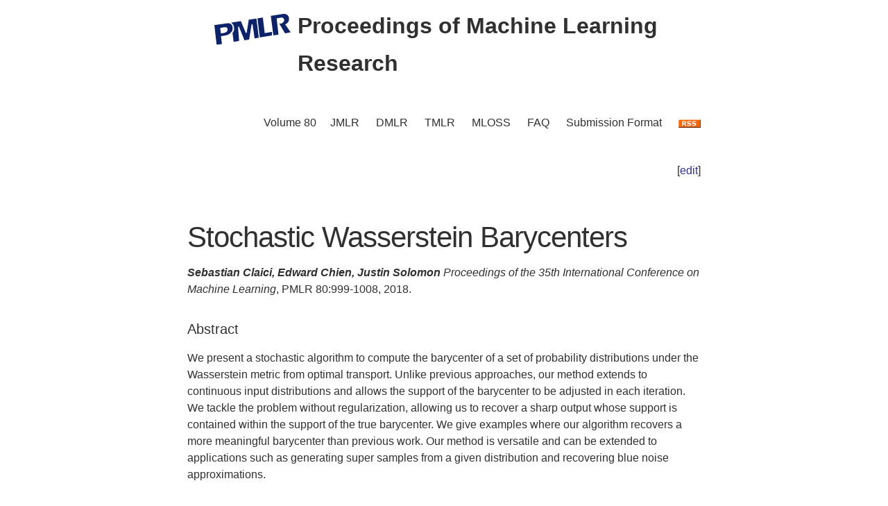

--- FILE ---
content_type: text/html; charset=utf-8
request_url: https://proceedings.mlr.press/v80/claici18a.html
body_size: 3355
content:
<!DOCTYPE html>
<html lang="en">


<head>
  <meta charset="utf-8">
  <meta http-equiv="X-UA-Compatible" content="IE=edge">
  <meta name="viewport" content="width=device-width, initial-scale=1">
  <!-- Search Engine Info --><title>Stochastic Wasserstein Barycenters</title><meta name="description" content="Stochastic Wasserstein BarycentersSebastian Claici,&nbsp;Edward Chien,&nbsp;Justin SolomonWe present a stochastic algorithm to compute the barycenter of a se..."><!-- Solution from http://stackoverflow.com/questions/31593297/using-execcommand-javascript-to-copy-hidden-text-to-clipboard -->
<script src="https://proceedings.mlr.press/v80/assets/js/copy_input.js"></script>
<script src="https://ajax.googleapis.com/ajax/libs/jquery/2.1.1/jquery.min.js"></script>
<script src="https://proceedings.mlr.press/v80/assets/js/download.js"></script>
<meta name="citation_publisher" content="PMLR"/><meta name="citation_title" content="Stochastic Wasserstein Barycenters"/><meta name="citation_language" content="en"/>
<meta name="citation_abstract_html_url" content="https://proceedings.mlr.press/v80/claici18a.html"/><meta name="citation_pdf_url" content="http://proceedings.mlr.press/v80/claici18a/claici18a.pdf"><meta name="citation_firstpage" content="999"><meta name="citation_lastpage" content="1008"><meta name="citation_author" content="Sebastian Claici"><meta name="citation_author" content="Edward Chien"><meta name="citation_author" content="Justin Solomon"><meta name="citation_publication_date" content="2018/07/03"><meta name="citation_inbook_title" content="International Conference on Machine Learning"/><meta name="citation_conference_title" content="International Conference on Machine Learning"/><meta name="citation_issn" content="2640-3498"><meta name="twitter:card" content="summary"/>
<meta name="twitter:title" content="Stochastic Wasserstein Barycenters"/><meta name="twitter:site" content="@MLResearchPress" /><meta name="twitter:description" content="We present a stochastic algorithm to compute the barycenter of a set of probability distributions under the Wasserstein metric from optimal transport. Unlike..."/><meta name="twitter:image" content="https://proceedings.mlr.press/v80/assets/images/logo-pmlr.png"/>
<meta name="twitter:image:alt" content="PMLR Logo"/><meta property="og:title" content="Stochastic Wasserstein Barycenters"/>
<meta property="og:description" content="We present a stochastic algorithm to compute the barycenter of a set of probability distributions under the Wasserstein metric from optimal transport. Unlike previous approaches, our method extends..."/>
<meta property="og:type" content="article"/><meta property="article:published_time" content="2018-07-03T00:00:00+00:00"><meta property="og:url" content="https://proceedings.mlr.press/v80/claici18a.html"/><meta property="og:image" content="https://proceedings.mlr.press/v80/assets/images/logo-pmlr.png"/><meta property="og:site_name" content="PMLR"/><!-- Style Info -->
  <link rel="stylesheet" type="text/css" href="https://proceedings.mlr.press/v80/assets/css/pmlr.css" />
  <style>.hero-text {
    color: #303030;
  }</style>

  <!-- Icon Info -->
  <link rel="shortcut icon" href="https://proceedings.mlr.press/v80/assets/images/favicon-pmlr.ico" type="image/x-icon">
  <link rel="icon" href="https://proceedings.mlr.press/v80/assets/images/favicon-pmlr.ico" type="image/x-icon">

  <!-- Feed Info --><link type="application/atom+xml" rel="alternate" href="https://proceedings.mlr.press/v80/feed.xml" title="Proceedings of Machine Learning Research" /><!-- Scripting info --><!-- Solution from http://stackoverflow.com/questions/31593297/using-execcommand-javascript-to-copy-hidden-text-to-clipboard -->
<script src="https://proceedings.mlr.press/v80/assets/js/copy_input.js"></script>
<script src="https://ajax.googleapis.com/ajax/libs/jquery/2.1.1/jquery.min.js"></script>
<script src="https://proceedings.mlr.press/v80/assets/js/download.js"></script>

<script>
  (function(i,s,o,g,r,a,m){i['GoogleAnalyticsObject']=r;i[r]=i[r]||function(){
  (i[r].q=i[r].q||[]).push(arguments)},i[r].l=1*new Date();a=s.createElement(o),
  m=s.getElementsByTagName(o)[0];a.async=1;a.src=g;m.parentNode.insertBefore(a,m)
  })(window,document,'script','//www.google-analytics.com/analytics.js','ga');

  ga('create', 'UA-92432422-1', 'auto');
  ga('send', 'pageview');

</script>

<script type="text/x-mathjax-config">
  MathJax.Hub.Config({
    TeX: {
      equationNumbers: {
          autoNumber: "AMS"
        }
      },
      tex2jax: {
      inlineMath: [ ['$','$'], ['\\(', '\\)'] ],
      displayMath: [ ['$$','$$'], ['\\[', '\\]'] ],
      processEscapes: true,
    }
  });
</script>
<script  async
  src="https://cdnjs.cloudflare.com/ajax/libs/mathjax/2.7.7/latest.js?config=TeX-AMS-MML_HTMLorMML">
</script>


  <!-- User custom header -->
</head>






<body>


<header class="site-header">
  <div class="wrapper">
    


<div class="hero-image">
  <div class="hero-text">
    <a href="/" target="_top"><img src="/v80/assets/images/logo-pmlr.svg" alt="[International Conference on Machine Learning Logo]"></a>
    Proceedings of Machine Learning Research
  </div>
</div>


    <nav class="site-nav">
  <input type="checkbox" id="nav-trigger" class="nav-trigger" />
  <label for="nav-trigger">
  <span class="menu-icon"><svg viewBox="0 0 18 15" width="18px" height="15px">
  <path d="M18,1.484c0,0.82-0.665,1.484-1.484,1.484H1.484C0.665,2.969,0,2.304,0,1.484l0,0C0,0.665,0.665,0,1.484,0 h15.032C17.335,0,18,0.665,18,1.484L18,1.484z M18,7.516C18,8.335,17.335,9,16.516,9H1.484C0.665,9,0,8.335,0,7.516l0,0 c0-0.82,0.665-1.484,1.484-1.484h15.032C17.335,6.031,18,6.696,18,7.516L18,7.516z M18,13.516C18,14.335,17.335,15,16.516,15H1.484 C0.665,15,0,14.335,0,13.516l0,0c0-0.82,0.665-1.483,1.484-1.483h15.032C17.335,12.031,18,12.695,18,13.516L18,13.516z"/>
</svg>
</span>
  </label>
  <div class="trigger"><a class="page-link" href="https://proceedings.mlr.press/v80/">Volume 80</a><a class="page-link" href="https://www.jmlr.org/">JMLR</a> 
    <a class="page-link" href="https://data.mlr.press/">DMLR</a> 
    <a class="page-link" href="https://jmlr.org/tmlr/">TMLR</a> 
    <a class="page-link" href="https://www.jmlr.org/mloss">MLOSS</a>
    <a class="page-link" href="/faq.html">FAQ</a>
    <a class="page-link" href="/spec.html">Submission Format</a>
    <a class="page-link" href="https://proceedings.mlr.press//v80/assets/rss/feed.xml">
      <img src="https://proceedings.mlr.press/v80/assets/images/RSS.gif" class="rss" alt="RSS Feed">
    </a>
  </div>
</nav>

  </div>
</header>





<main class="page-content" aria-label="Content"><div class="wrapper">


<p style="text-align:right">[<a href="https://github.com/mlresearch/v80/edit/gh-pages/_posts/2018-07-03-claici18a.md" target="_blank" onclick="ga('send', 'event', 'Edit Page', 'Edit', 'https://github.com/mlresearch/v80/edit/gh-pages/_posts/2018-07-03-claici18a.md', 13);">edit</a>]</p>

<article class="post-content">
  <h1>Stochastic Wasserstein Barycenters</h1><span class="authors">Sebastian Claici,&nbsp;Edward Chien,&nbsp;Justin Solomon</span>
<div id="info"><i>Proceedings of the 35th International Conference on Machine Learning</i>,&nbsp;PMLR 80:999-1008,&nbsp;2018.
  </div> <!-- info -->
  
  <h4>Abstract</h4>
  <div id="abstract" class="abstract">
    We present a stochastic algorithm to compute the barycenter of a set of probability distributions under the Wasserstein metric from optimal transport. Unlike previous approaches, our method extends to continuous input distributions and allows the support of the barycenter to be adjusted in each iteration. We tackle the problem without regularization, allowing us to recover a sharp output whose support is contained within the support of the true barycenter. We give examples where our algorithm recovers a more meaningful barycenter than previous work. Our method is versatile and can be extended to applications such as generating super samples from a given distribution and recovering blue noise approximations.
  </div>
  <h4>Cite this Paper</h4>
<hr class="bibhr">

<div class="bibbuttongroup row row--justified">
  <div class="bibbuttontext column">
    BibTeX
  </div>
  <div class="column">
  <div class="codebox">
    <code class="citecode" id="bibtex">@InProceedings{pmlr-v80-claici18a,
  title = 	 {Stochastic {W}asserstein Barycenters},
  author =       {Claici, Sebastian and Chien, Edward and Solomon, Justin},
  booktitle = 	 {Proceedings of the 35th International Conference on Machine Learning},
  pages = 	 {999--1008},
  year = 	 {2018},
  editor = 	 {Dy, Jennifer and Krause, Andreas},
  volume = 	 {80},
  series = 	 {Proceedings of Machine Learning Research},
  month = 	 {10--15 Jul},
  publisher =    {PMLR},
  pdf = 	 {http://proceedings.mlr.press/v80/claici18a/claici18a.pdf},
  url = 	 {https://proceedings.mlr.press/v80/claici18a.html},
  abstract = 	 {We present a stochastic algorithm to compute the barycenter of a set of probability distributions under the Wasserstein metric from optimal transport. Unlike previous approaches, our method extends to continuous input distributions and allows the support of the barycenter to be adjusted in each iteration. We tackle the problem without regularization, allowing us to recover a sharp output whose support is contained within the support of the true barycenter. We give examples where our algorithm recovers a more meaningful barycenter than previous work. Our method is versatile and can be extended to applications such as generating super samples from a given distribution and recovering blue noise approximations.}
}
</code>
  </div>
  <button class="button"  id="button-bibtex1" onclick="CopyToClipboard('bibtex');  ga('send', 'event', 'Ref Copy', 'CopyToClipboard', '/v80/pmlr-v80-claici18a.bib', 15);">Copy to Clipboard</button>
  <button class="button" id="button-bibtex2" onclick="DownloadTexToFile('pmlr-v80-claici18a.bib', 'bibtex'); ga('send', 'event', 'Ref Downloads', 'Download', '/v80/pmlr-v80-claici18a.bib', 16);">Download</button>
  </div>
</div>


<div class="bibbuttongroup row row--justified">
  <div class="bibbuttontext column">
    Endnote
  </div>
  <div class="column">
  <div class="codebox">
    <code class="citecode" id="endnote">%0 Conference Paper
%T Stochastic Wasserstein Barycenters
%A Sebastian Claici
%A Edward Chien
%A Justin Solomon
%B Proceedings of the 35th International Conference on Machine Learning
%C Proceedings of Machine Learning Research
%D 2018
%E Jennifer Dy
%E Andreas Krause	
%F pmlr-v80-claici18a
%I PMLR
%P 999--1008
%U https://proceedings.mlr.press/v80/claici18a.html
%V 80
%X We present a stochastic algorithm to compute the barycenter of a set of probability distributions under the Wasserstein metric from optimal transport. Unlike previous approaches, our method extends to continuous input distributions and allows the support of the barycenter to be adjusted in each iteration. We tackle the problem without regularization, allowing us to recover a sharp output whose support is contained within the support of the true barycenter. We give examples where our algorithm recovers a more meaningful barycenter than previous work. Our method is versatile and can be extended to applications such as generating super samples from a given distribution and recovering blue noise approximations.
</code>
  </div>
  <button class="button"  id="button-endnote1" onclick="CopyToClipboard('endnote');  ga('send', 'event', 'Ref Copy', 'CopyToClipboard', '/v80/pmlr-v80-claici18a.enw', 15);">Copy to Clipboard</button>
  <button class="button" id="button-endnote2" onclick="DownloadTexToFile('pmlr-v80-claici18a.enw', 'endnote'); ga('send', 'event', 'Ref Downloads', 'Download', '/v80/pmlr-v80-claici18a.enw', 16);">Download</button>
  </div>
</div>



<div class="bibbuttongroup row row--justified">
  <div class="bibbuttontext column">
    APA
  </div>
  <div class="column">
  <div class="codebox">
    <code class="citecode" id="apa">Claici, S., Chien, E. & Solomon, J.. (2018). Stochastic Wasserstein Barycenters. <i>Proceedings of the 35th International Conference on Machine Learning</i>, in <i>Proceedings of Machine Learning Research</i> 80:999-1008 Available from https://proceedings.mlr.press/v80/claici18a.html.

</code>
  </div>
  <button class="button"  id="button-apa1" onclick="CopyToClipboard('apa');  ga('send', 'event', 'Ref Copy', 'CopyToClipboard', '/v80/pmlr-v80-claici18a.txt', 15);">Copy to Clipboard</button>
  <button class="button" id="button-apa2" onclick="DownloadTexToFile('pmlr-v80-claici18a.txt', 'apa'); ga('send', 'event', 'Ref Downloads', 'Download', '/v80/pmlr-v80-claici18a.txt', 16);">Download</button>
  </div>
</div>

<hr class="bibhr">


  
  <h4>Related Material</h4>
  <div id="extras">
    <ul>
      <li><a href="http://proceedings.mlr.press/v80/claici18a/claici18a.pdf" target="_blank" onclick="ga('send', 'event', 'PDF Downloads', 'Download', 'http://proceedings.mlr.press/v80/claici18a/claici18a.pdf', 10);">Download PDF</a></li>
    </ul>
  </div>
  

</article>









      </div>
    </main>


<footer class="site-footer">
  <div class="wrapper">
    <p>This site last compiled Tue, 27 Jan 2026 15:47:34 +0000</p>
      <div class="footer-left"><i><a href="https://github.com/mlresearch/v80">Github Account</a></i>
      </div>
      <div class="footer-right">Copyright &copy; <a href="https://proceedings.mlr.press">The authors and PMLR</a> 2026.<a href="https://twitter.com/MLResearchPress"><i class="icon-twitter"></i>&nbsp;MLResearchPress</a></div>
  </div>
</footer>





</body>

</html>
